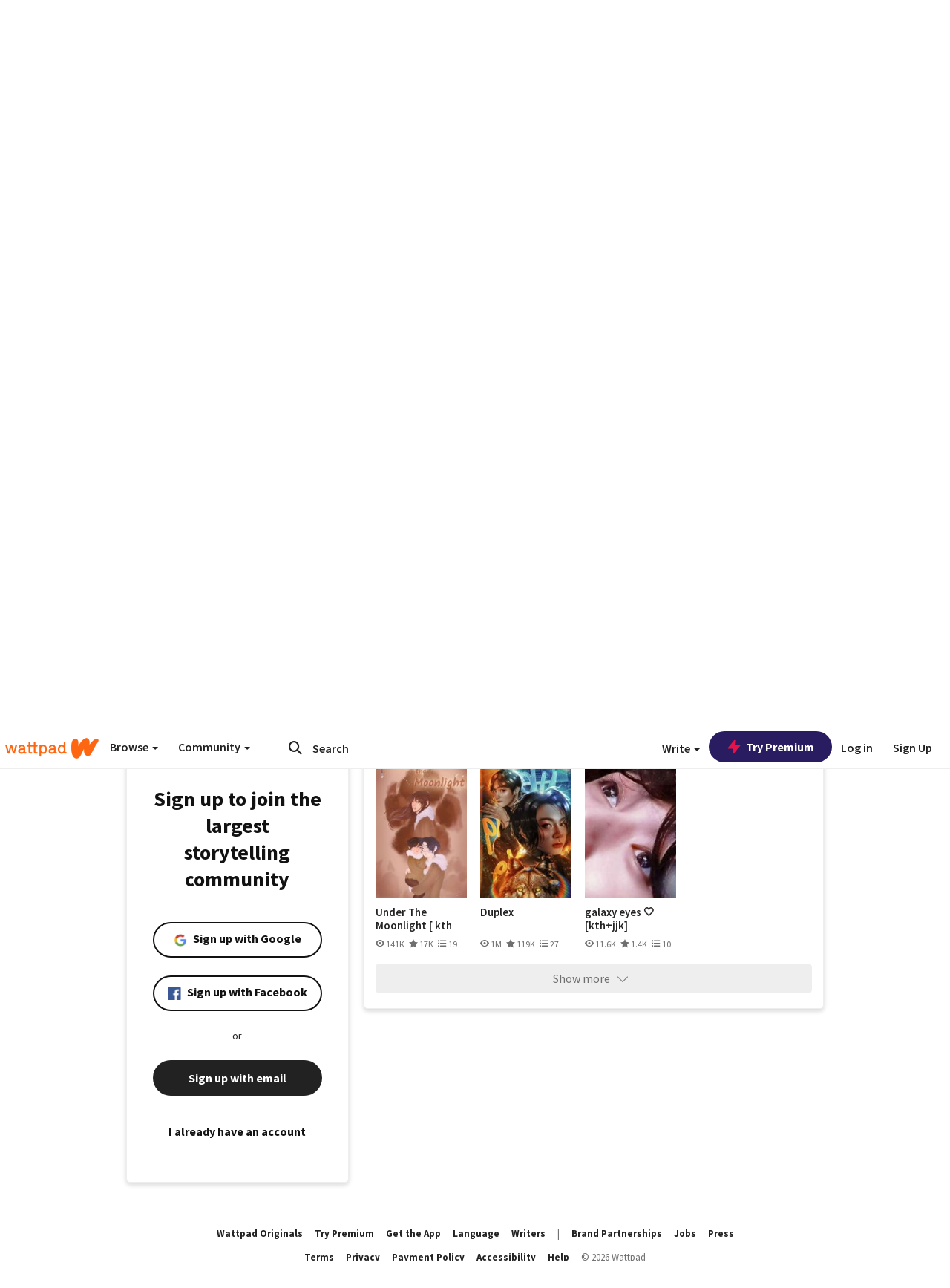

--- FILE ---
content_type: application/javascript;charset=utf-8
request_url: https://ase.clmbtech.com/message?cid=65973%3A3140&val_102=www.wattpad.com&val_120=0&val_101=65973%3A3140&val_101=ctrt%3Awattpad.com&val_122=
body_size: 216
content:
$cr.cbkf("[{\"uuid\" : \"18f6e6bb-48a4-4fae-8595-0dffa8b796f8-619o\", \"optout\" : \"null\", \"_col_sync\" : \"false\", \"error\" : \"invalid request!!!\", \"cl\" : \"null\", \"dmp_emhash\" : \"null\", \"dmp_phhash\" : \"null\" }]")

--- FILE ---
content_type: application/javascript
request_url: https://sync.springserve.com/usersync/jsonp?callback=callback
body_size: 199
content:
callback({'user_id': '8842850f-1341-44f5-9461-18240ba7a7ff'})

--- FILE ---
content_type: application/javascript
request_url: https://static.wattpad.com/js/atha.bf944432.min.js
body_size: 1580
content:
var __atha=function(){function l(d,a){window.te.push("event","ad","internal",null,d,a)}function f(d,a,e,i,t){var s=wattpad.utils.getDeviceType(),n=wattpad.utils.generateUUID(),r=_.get(window,"wattpad.testGroups.GDPR_USER",!1),w={id:n,created_at:(new Date).toISOString(),username:wattpad.utils.getCurrentUserAttr("username"),external_id:wattpad.utils.getCurrentUserAttr("externalId"),country_code:wattpad.userCountryCode,app_version:wattpad.revision,platform:"mobile"===s?"mobile-web":"desktop-web",gdpr_is_eu:r,storyid:a,page:d,variation:function(){var d=wattpad.isWpWeb,a=[];return wattpad.testGroups.DELAY_ADS&&a.push("image_moderation=true"),wattpad.testGroups.PREBID_BETA&&a.push("pb_beta=true"),wattpad.testGroups.EXCLUDE_PREBID_PARTNERS&&a.push("exclude_prebid_partners=true"),wattpad.testGroups.USE_KEVEL&&a.push("use_kevel=true"),wattpad.testGroups.USE_33ACROSS&&a.push("use_33across=true"),wattpad.testGroups.USE_IMAGE_MOD&&a.push("use_image_mod=true"),d&&a.push("wpweb=true"),a.join("&")}()};return void 0!==i&&void 0!==t?(w.is_brand_safe=!!i.isBrandSafe,w.is_mature=wattpad.utils.isMatureStory(i),w.brand_safety_source=t.brandSafetySource,w.brand_safety_level=t.brandSafetyLevel):void 0!==i&&void 0===t?(w.is_brand_safe=!!i.isBrandSafe,w.is_mature=wattpad.utils.isMatureStory(i),w.brand_safety_source=i.brandSafetySource,w.brand_safety_level=i.brandSafetyLevel):(w.is_brand_safe=window.ads.is_brand_safe,w.is_mature=window.ads.is_mature,w.brand_safety_source=window.ads.brand_safety_source,w.brand_safety_level=window.ads.brand_safety_level),w.partid=void 0!==e?e:void 0,w}function t(){window.ads=window.ads||{},window.ads[s]=window.ads[s]||{};var d=window.ads[s].page=window.ads.page,a=window.ads[s].story_id=window.ads.story_id,e=window.ads[s].part_id=window.ads.part_id,i=f(d,a,e);return i.ad_partner="ads_eligibility",i.page_view_id=window.ads.page_view_id,i.ccpa_is_ca=window.wattpad.testGroups.CAN_VIEW_CCPA,i}var v="start_time",s="eligibility";return{sendPageView:function(d,a,e,i,t){window.ads=window.ads||{},window.ads.story_id=void 0,window.ads.part_id=void 0,window.ads.is_brand_safe=void 0,window.ads.is_mature=void 0,window.ads.brand_safety_level=void 0,window.ads.brand_safety_source=void 0;var s=f(d,a,e,i,t);return window.ads.page=d,window.ads.story_id=a,window.ads.part_id=e,window.ads.page_view_id=s.id,window.ads.is_brand_safe=s.is_brand_safe,window.ads.is_mature=s.is_mature,window.ads.brand_safety_level=s.brand_safety_level,window.ads.brand_safety_source=s.brand_safety_source,s.user_is_premium=!!wattpad.utils.getCurrentUserAttr("isPremium"),s.story_tags=i&&Array.isArray(i.tags)?i.tags.join(" "):"",s.is_paid_story=i?i.isPaywalled:void 0,s.device_type=wattpad.utils.getDeviceType(),l("page_view",s),s.id},sendRequest:function(d,a,e){window.ads=window.ads||{},window.ads[d]=window.ads[d]||{};var i=window.ads[d].page=window.ads.page,t=window.ads[d].story_id=window.ads.story_id,s=window.ads[d].part_id=window.ads.part_id,n=0;window.ads[d].hasOwnProperty(v)?n=Date.now()-window.ads[d][v]:window.ads[d][v]=Date.now();var r=f(i,t,s);return r.zone_id=e.zoneId?e.zoneId.toString():e.zone?e.zone.toString():"",r.placement=e.htSlotName||e.placement_name,r.page_view_id=window.ads.page_view_id,r.adunit_id=d,r.request_offset=n,r.ad_partner=window.ads[d].ad_partner=a,window.ads[d][a+"_request"]=r.id,l("request",r),r.id},sendBid:function(d,a,e,i){var t=window.ads[d].page,s=window.ads[d].story_id,n=window.ads[d].part_id,r=window.ads[d].ad_partner,w=window.ads[d][r+"_request"],o=f(t,s,n),_=Date.now()-window.ads[d][v];return o.ad_partner=r,o.page_view_id=window.ads.page_view_id,o.adunit_id=d,o.partner_id=a,o.price=e,o.dimensions=i,o.request_id=w,o.request_offset=_,l("bid",o),o.id},sendAuctionResult:function(d,a,e){var i=window.ads[d].page,t=window.ads[d].story_id,s=window.ads[d].part_id,n=window.ads[d].ad_partner,r=Date.now()-window.ads[d][v],w=f(i,t,s);return w.ad_partner=n,w.page_view_id=window.ads.page_view_id,w.request_id=window.ads[d][n+"_request"],w.adunit_id=d,w.num_bids=e?e.length:0,w.price=a?a.bic:0,w.best_bid_id=a?a.id:null,w.request_offset=r,l("auction_result",w),w.id},sendImpression:function(d,a,e,i,t,s){var n=window.ads[d].page,r=window.ads[d].story_id,w=window.ads[d].part_id,o=window.ads[d].ad_partner,_=window.ads[d][o+"_request"],u=f(n,r,w),p=Date.now()-window.ads[d][v];return u.ad_partner=o,u.page_view_id=window.ads.page_view_id,u.adunit_id=d,u.price=i,u.adunit_format=t,u.request_id=_,u.placement=d.split("-")[0],u.zone_id=a,u.flight_id=e,u.request_offset=p,u.is_idfa_allowed=null,s&&Object.keys(s).forEach(function(d){u[d]=s[d]}),l("impression",u),u.id},sendSkip:function(d,a,e,i){var t=window.ads.page,s=window.ads.story_id,n=window.ads.part_id,r=f(t,s,n,e,i);return r.adunit_id=d,r.placement=d.split("-")[0],r.placement_type=d.split("-")[0],r.page_view_id=window.ads.page_view_id,r.ad_skip_reason=a,l("ad_skip",r),r.id},sendEligibilityRequestEvent:function(){var d=t();return window.ads[s][v]=Date.now(),d.request_offset=0,d.page=window.ads[s].page,l("request",d),d.id},sendEligibilityLoadEvent:function(d,a){var e=t(),i=0;window.ads[s].hasOwnProperty(v)&&(i=Date.now()-window.ads[s][v]),e.request_offset=i,e.load_status=a,e.is_idfa_allowed=null,e.request_id=d,l("ad_load",e)},sendAdLoad:function(d){var a=f("");return a.load_status=d,a.ad_partner="readiness",l("ad_load",a),a.id}}}();"undefined"!=typeof module&&(module.exports=__atha);
//# sourceMappingURL=atha.bf944432.min.js.map
